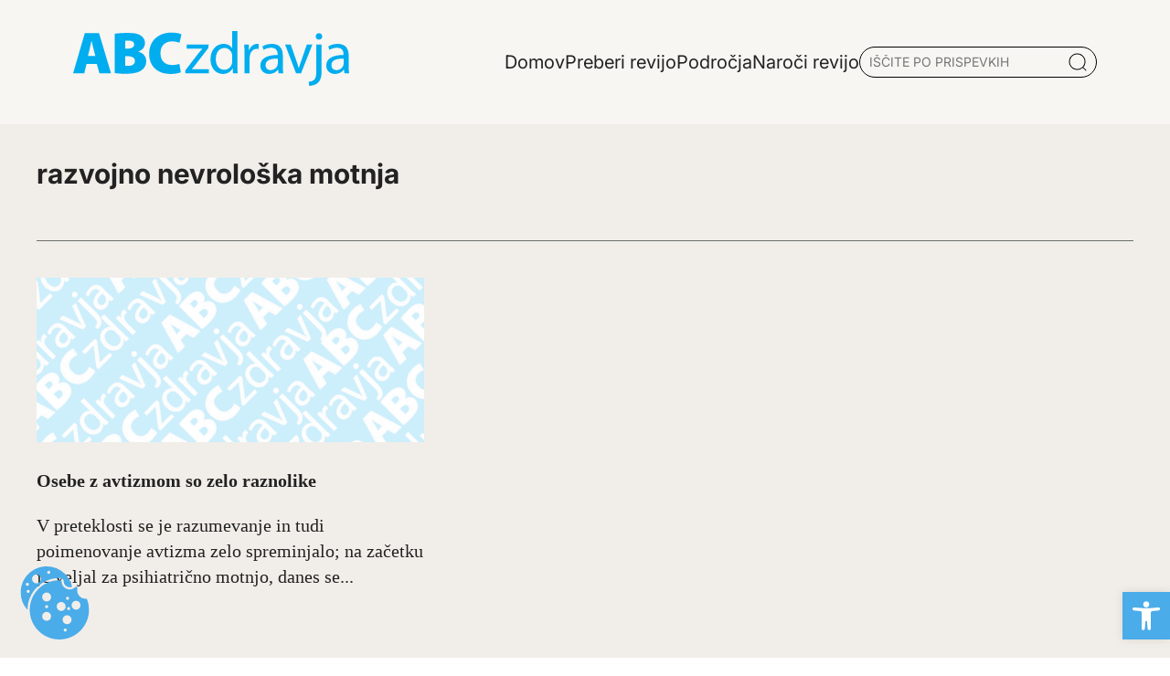

--- FILE ---
content_type: text/html; charset=UTF-8
request_url: https://www.abczdravja.si/tag/razvojno-nevroloska-motnja/
body_size: 13597
content:
<!DOCTYPE html>
<html lang="sl-SI">
<head>
	<meta charset="UTF-8">
	<meta name="viewport" content="width=device-width, initial-scale=1, shrink-to-fit=no">
	<link rel="profile" href="https://gmpg.org/xfn/11">
	<link rel="apple-touch-icon" sizes="76x76" href="https://www.abczdravja.si/wp-content/themes/abc/img/favicon/apple-touch-icon.png">
	<link rel="icon" type="image/png" sizes="32x32" href="https://www.abczdravja.si/wp-content/themes/abc/img/favicon/favicon-32x32.png">
	<link rel="icon" type="image/png" sizes="16x16" href="https://www.abczdravja.si/wp-content/themes/abc/img/favicon/favicon-16x16.png">
	<link rel="manifest" href="https://www.abczdravja.si/wp-content/themes/abc/img/favicon/site.webmanifest">
	<link rel="mask-icon" href="https://www.abczdravja.si/wp-content/themes/abc/img/favicon/safari-pinned-tab.svg" color="#0088c3">
	<meta name="msapplication-TileColor" content="#ffffff">
	<meta name="theme-color" content="#ffffff">
	<meta name='robots' content='noindex, follow' />

	<!-- This site is optimized with the Yoast SEO plugin v24.4 - https://yoast.com/wordpress/plugins/seo/ -->
	<title>razvojno nevrološka motnja Oznake - Abczdravja</title>
	<meta property="og:locale" content="sl_SI" />
	<meta property="og:type" content="article" />
	<meta property="og:title" content="razvojno nevrološka motnja Oznake - Abczdravja" />
	<meta property="og:url" content="https://www.abczdravja.si/tag/razvojno-nevroloska-motnja/" />
	<meta property="og:site_name" content="Abczdravja" />
	<meta name="twitter:card" content="summary_large_image" />
	<script type="application/ld+json" class="yoast-schema-graph">{"@context":"https://schema.org","@graph":[{"@type":"CollectionPage","@id":"https://www.abczdravja.si/tag/razvojno-nevroloska-motnja/","url":"https://www.abczdravja.si/tag/razvojno-nevroloska-motnja/","name":"razvojno nevrološka motnja Oznake - Abczdravja","isPartOf":{"@id":"https://www.abczdravja.si/#website"},"breadcrumb":{"@id":"https://www.abczdravja.si/tag/razvojno-nevroloska-motnja/#breadcrumb"},"inLanguage":"sl-SI"},{"@type":"BreadcrumbList","@id":"https://www.abczdravja.si/tag/razvojno-nevroloska-motnja/#breadcrumb","itemListElement":[{"@type":"ListItem","position":1,"name":"Domov","item":"https://www.abczdravja.si/"},{"@type":"ListItem","position":2,"name":"razvojno nevrološka motnja"}]},{"@type":"WebSite","@id":"https://www.abczdravja.si/#website","url":"https://www.abczdravja.si/","name":"Abc zdravja","description":"","potentialAction":[{"@type":"SearchAction","target":{"@type":"EntryPoint","urlTemplate":"https://www.abczdravja.si/?s={search_term_string}"},"query-input":{"@type":"PropertyValueSpecification","valueRequired":true,"valueName":"search_term_string"}}],"inLanguage":"sl-SI"}]}</script>
	<!-- / Yoast SEO plugin. -->


<style id='wp-img-auto-sizes-contain-inline-css'>
img:is([sizes=auto i],[sizes^="auto," i]){contain-intrinsic-size:3000px 1500px}
/*# sourceURL=wp-img-auto-sizes-contain-inline-css */
</style>
<style id='wp-block-library-inline-css'>
:root{--wp-block-synced-color:#7a00df;--wp-block-synced-color--rgb:122,0,223;--wp-bound-block-color:var(--wp-block-synced-color);--wp-editor-canvas-background:#ddd;--wp-admin-theme-color:#007cba;--wp-admin-theme-color--rgb:0,124,186;--wp-admin-theme-color-darker-10:#006ba1;--wp-admin-theme-color-darker-10--rgb:0,107,160.5;--wp-admin-theme-color-darker-20:#005a87;--wp-admin-theme-color-darker-20--rgb:0,90,135;--wp-admin-border-width-focus:2px}@media (min-resolution:192dpi){:root{--wp-admin-border-width-focus:1.5px}}.wp-element-button{cursor:pointer}:root .has-very-light-gray-background-color{background-color:#eee}:root .has-very-dark-gray-background-color{background-color:#313131}:root .has-very-light-gray-color{color:#eee}:root .has-very-dark-gray-color{color:#313131}:root .has-vivid-green-cyan-to-vivid-cyan-blue-gradient-background{background:linear-gradient(135deg,#00d084,#0693e3)}:root .has-purple-crush-gradient-background{background:linear-gradient(135deg,#34e2e4,#4721fb 50%,#ab1dfe)}:root .has-hazy-dawn-gradient-background{background:linear-gradient(135deg,#faaca8,#dad0ec)}:root .has-subdued-olive-gradient-background{background:linear-gradient(135deg,#fafae1,#67a671)}:root .has-atomic-cream-gradient-background{background:linear-gradient(135deg,#fdd79a,#004a59)}:root .has-nightshade-gradient-background{background:linear-gradient(135deg,#330968,#31cdcf)}:root .has-midnight-gradient-background{background:linear-gradient(135deg,#020381,#2874fc)}:root{--wp--preset--font-size--normal:16px;--wp--preset--font-size--huge:42px}.has-regular-font-size{font-size:1em}.has-larger-font-size{font-size:2.625em}.has-normal-font-size{font-size:var(--wp--preset--font-size--normal)}.has-huge-font-size{font-size:var(--wp--preset--font-size--huge)}.has-text-align-center{text-align:center}.has-text-align-left{text-align:left}.has-text-align-right{text-align:right}.has-fit-text{white-space:nowrap!important}#end-resizable-editor-section{display:none}.aligncenter{clear:both}.items-justified-left{justify-content:flex-start}.items-justified-center{justify-content:center}.items-justified-right{justify-content:flex-end}.items-justified-space-between{justify-content:space-between}.screen-reader-text{border:0;clip-path:inset(50%);height:1px;margin:-1px;overflow:hidden;padding:0;position:absolute;width:1px;word-wrap:normal!important}.screen-reader-text:focus{background-color:#ddd;clip-path:none;color:#444;display:block;font-size:1em;height:auto;left:5px;line-height:normal;padding:15px 23px 14px;text-decoration:none;top:5px;width:auto;z-index:100000}html :where(.has-border-color){border-style:solid}html :where([style*=border-top-color]){border-top-style:solid}html :where([style*=border-right-color]){border-right-style:solid}html :where([style*=border-bottom-color]){border-bottom-style:solid}html :where([style*=border-left-color]){border-left-style:solid}html :where([style*=border-width]){border-style:solid}html :where([style*=border-top-width]){border-top-style:solid}html :where([style*=border-right-width]){border-right-style:solid}html :where([style*=border-bottom-width]){border-bottom-style:solid}html :where([style*=border-left-width]){border-left-style:solid}html :where(img[class*=wp-image-]){height:auto;max-width:100%}:where(figure){margin:0 0 1em}html :where(.is-position-sticky){--wp-admin--admin-bar--position-offset:var(--wp-admin--admin-bar--height,0px)}@media screen and (max-width:600px){html :where(.is-position-sticky){--wp-admin--admin-bar--position-offset:0px}}

/*# sourceURL=wp-block-library-inline-css */
</style><style id='global-styles-inline-css'>
:root{--wp--preset--aspect-ratio--square: 1;--wp--preset--aspect-ratio--4-3: 4/3;--wp--preset--aspect-ratio--3-4: 3/4;--wp--preset--aspect-ratio--3-2: 3/2;--wp--preset--aspect-ratio--2-3: 2/3;--wp--preset--aspect-ratio--16-9: 16/9;--wp--preset--aspect-ratio--9-16: 9/16;--wp--preset--color--black: #000000;--wp--preset--color--cyan-bluish-gray: #abb8c3;--wp--preset--color--white: #ffffff;--wp--preset--color--pale-pink: #f78da7;--wp--preset--color--vivid-red: #cf2e2e;--wp--preset--color--luminous-vivid-orange: #ff6900;--wp--preset--color--luminous-vivid-amber: #fcb900;--wp--preset--color--light-green-cyan: #7bdcb5;--wp--preset--color--vivid-green-cyan: #00d084;--wp--preset--color--pale-cyan-blue: #8ed1fc;--wp--preset--color--vivid-cyan-blue: #0693e3;--wp--preset--color--vivid-purple: #9b51e0;--wp--preset--gradient--vivid-cyan-blue-to-vivid-purple: linear-gradient(135deg,rgb(6,147,227) 0%,rgb(155,81,224) 100%);--wp--preset--gradient--light-green-cyan-to-vivid-green-cyan: linear-gradient(135deg,rgb(122,220,180) 0%,rgb(0,208,130) 100%);--wp--preset--gradient--luminous-vivid-amber-to-luminous-vivid-orange: linear-gradient(135deg,rgb(252,185,0) 0%,rgb(255,105,0) 100%);--wp--preset--gradient--luminous-vivid-orange-to-vivid-red: linear-gradient(135deg,rgb(255,105,0) 0%,rgb(207,46,46) 100%);--wp--preset--gradient--very-light-gray-to-cyan-bluish-gray: linear-gradient(135deg,rgb(238,238,238) 0%,rgb(169,184,195) 100%);--wp--preset--gradient--cool-to-warm-spectrum: linear-gradient(135deg,rgb(74,234,220) 0%,rgb(151,120,209) 20%,rgb(207,42,186) 40%,rgb(238,44,130) 60%,rgb(251,105,98) 80%,rgb(254,248,76) 100%);--wp--preset--gradient--blush-light-purple: linear-gradient(135deg,rgb(255,206,236) 0%,rgb(152,150,240) 100%);--wp--preset--gradient--blush-bordeaux: linear-gradient(135deg,rgb(254,205,165) 0%,rgb(254,45,45) 50%,rgb(107,0,62) 100%);--wp--preset--gradient--luminous-dusk: linear-gradient(135deg,rgb(255,203,112) 0%,rgb(199,81,192) 50%,rgb(65,88,208) 100%);--wp--preset--gradient--pale-ocean: linear-gradient(135deg,rgb(255,245,203) 0%,rgb(182,227,212) 50%,rgb(51,167,181) 100%);--wp--preset--gradient--electric-grass: linear-gradient(135deg,rgb(202,248,128) 0%,rgb(113,206,126) 100%);--wp--preset--gradient--midnight: linear-gradient(135deg,rgb(2,3,129) 0%,rgb(40,116,252) 100%);--wp--preset--font-size--small: 13px;--wp--preset--font-size--medium: 20px;--wp--preset--font-size--large: 36px;--wp--preset--font-size--x-large: 42px;--wp--preset--spacing--20: 0.44rem;--wp--preset--spacing--30: 0.67rem;--wp--preset--spacing--40: 1rem;--wp--preset--spacing--50: 1.5rem;--wp--preset--spacing--60: 2.25rem;--wp--preset--spacing--70: 3.38rem;--wp--preset--spacing--80: 5.06rem;--wp--preset--shadow--natural: 6px 6px 9px rgba(0, 0, 0, 0.2);--wp--preset--shadow--deep: 12px 12px 50px rgba(0, 0, 0, 0.4);--wp--preset--shadow--sharp: 6px 6px 0px rgba(0, 0, 0, 0.2);--wp--preset--shadow--outlined: 6px 6px 0px -3px rgb(255, 255, 255), 6px 6px rgb(0, 0, 0);--wp--preset--shadow--crisp: 6px 6px 0px rgb(0, 0, 0);}:where(.is-layout-flex){gap: 0.5em;}:where(.is-layout-grid){gap: 0.5em;}body .is-layout-flex{display: flex;}.is-layout-flex{flex-wrap: wrap;align-items: center;}.is-layout-flex > :is(*, div){margin: 0;}body .is-layout-grid{display: grid;}.is-layout-grid > :is(*, div){margin: 0;}:where(.wp-block-columns.is-layout-flex){gap: 2em;}:where(.wp-block-columns.is-layout-grid){gap: 2em;}:where(.wp-block-post-template.is-layout-flex){gap: 1.25em;}:where(.wp-block-post-template.is-layout-grid){gap: 1.25em;}.has-black-color{color: var(--wp--preset--color--black) !important;}.has-cyan-bluish-gray-color{color: var(--wp--preset--color--cyan-bluish-gray) !important;}.has-white-color{color: var(--wp--preset--color--white) !important;}.has-pale-pink-color{color: var(--wp--preset--color--pale-pink) !important;}.has-vivid-red-color{color: var(--wp--preset--color--vivid-red) !important;}.has-luminous-vivid-orange-color{color: var(--wp--preset--color--luminous-vivid-orange) !important;}.has-luminous-vivid-amber-color{color: var(--wp--preset--color--luminous-vivid-amber) !important;}.has-light-green-cyan-color{color: var(--wp--preset--color--light-green-cyan) !important;}.has-vivid-green-cyan-color{color: var(--wp--preset--color--vivid-green-cyan) !important;}.has-pale-cyan-blue-color{color: var(--wp--preset--color--pale-cyan-blue) !important;}.has-vivid-cyan-blue-color{color: var(--wp--preset--color--vivid-cyan-blue) !important;}.has-vivid-purple-color{color: var(--wp--preset--color--vivid-purple) !important;}.has-black-background-color{background-color: var(--wp--preset--color--black) !important;}.has-cyan-bluish-gray-background-color{background-color: var(--wp--preset--color--cyan-bluish-gray) !important;}.has-white-background-color{background-color: var(--wp--preset--color--white) !important;}.has-pale-pink-background-color{background-color: var(--wp--preset--color--pale-pink) !important;}.has-vivid-red-background-color{background-color: var(--wp--preset--color--vivid-red) !important;}.has-luminous-vivid-orange-background-color{background-color: var(--wp--preset--color--luminous-vivid-orange) !important;}.has-luminous-vivid-amber-background-color{background-color: var(--wp--preset--color--luminous-vivid-amber) !important;}.has-light-green-cyan-background-color{background-color: var(--wp--preset--color--light-green-cyan) !important;}.has-vivid-green-cyan-background-color{background-color: var(--wp--preset--color--vivid-green-cyan) !important;}.has-pale-cyan-blue-background-color{background-color: var(--wp--preset--color--pale-cyan-blue) !important;}.has-vivid-cyan-blue-background-color{background-color: var(--wp--preset--color--vivid-cyan-blue) !important;}.has-vivid-purple-background-color{background-color: var(--wp--preset--color--vivid-purple) !important;}.has-black-border-color{border-color: var(--wp--preset--color--black) !important;}.has-cyan-bluish-gray-border-color{border-color: var(--wp--preset--color--cyan-bluish-gray) !important;}.has-white-border-color{border-color: var(--wp--preset--color--white) !important;}.has-pale-pink-border-color{border-color: var(--wp--preset--color--pale-pink) !important;}.has-vivid-red-border-color{border-color: var(--wp--preset--color--vivid-red) !important;}.has-luminous-vivid-orange-border-color{border-color: var(--wp--preset--color--luminous-vivid-orange) !important;}.has-luminous-vivid-amber-border-color{border-color: var(--wp--preset--color--luminous-vivid-amber) !important;}.has-light-green-cyan-border-color{border-color: var(--wp--preset--color--light-green-cyan) !important;}.has-vivid-green-cyan-border-color{border-color: var(--wp--preset--color--vivid-green-cyan) !important;}.has-pale-cyan-blue-border-color{border-color: var(--wp--preset--color--pale-cyan-blue) !important;}.has-vivid-cyan-blue-border-color{border-color: var(--wp--preset--color--vivid-cyan-blue) !important;}.has-vivid-purple-border-color{border-color: var(--wp--preset--color--vivid-purple) !important;}.has-vivid-cyan-blue-to-vivid-purple-gradient-background{background: var(--wp--preset--gradient--vivid-cyan-blue-to-vivid-purple) !important;}.has-light-green-cyan-to-vivid-green-cyan-gradient-background{background: var(--wp--preset--gradient--light-green-cyan-to-vivid-green-cyan) !important;}.has-luminous-vivid-amber-to-luminous-vivid-orange-gradient-background{background: var(--wp--preset--gradient--luminous-vivid-amber-to-luminous-vivid-orange) !important;}.has-luminous-vivid-orange-to-vivid-red-gradient-background{background: var(--wp--preset--gradient--luminous-vivid-orange-to-vivid-red) !important;}.has-very-light-gray-to-cyan-bluish-gray-gradient-background{background: var(--wp--preset--gradient--very-light-gray-to-cyan-bluish-gray) !important;}.has-cool-to-warm-spectrum-gradient-background{background: var(--wp--preset--gradient--cool-to-warm-spectrum) !important;}.has-blush-light-purple-gradient-background{background: var(--wp--preset--gradient--blush-light-purple) !important;}.has-blush-bordeaux-gradient-background{background: var(--wp--preset--gradient--blush-bordeaux) !important;}.has-luminous-dusk-gradient-background{background: var(--wp--preset--gradient--luminous-dusk) !important;}.has-pale-ocean-gradient-background{background: var(--wp--preset--gradient--pale-ocean) !important;}.has-electric-grass-gradient-background{background: var(--wp--preset--gradient--electric-grass) !important;}.has-midnight-gradient-background{background: var(--wp--preset--gradient--midnight) !important;}.has-small-font-size{font-size: var(--wp--preset--font-size--small) !important;}.has-medium-font-size{font-size: var(--wp--preset--font-size--medium) !important;}.has-large-font-size{font-size: var(--wp--preset--font-size--large) !important;}.has-x-large-font-size{font-size: var(--wp--preset--font-size--x-large) !important;}
/*# sourceURL=global-styles-inline-css */
</style>

<style id='classic-theme-styles-inline-css'>
/*! This file is auto-generated */
.wp-block-button__link{color:#fff;background-color:#32373c;border-radius:9999px;box-shadow:none;text-decoration:none;padding:calc(.667em + 2px) calc(1.333em + 2px);font-size:1.125em}.wp-block-file__button{background:#32373c;color:#fff;text-decoration:none}
/*# sourceURL=/wp-includes/css/classic-themes.min.css */
</style>
<link rel='stylesheet' id='abc-cookie-consent-styles-css' href='https://www.abczdravja.si/wp-content/plugins/abc-cookie-consent/assets/css/main.css?ver=6.9' media='all' />
<link rel='stylesheet' id='vanilla-cookieconsent-styles-css' href='https://www.abczdravja.si/wp-content/plugins/abc-cookie-consent/assets/css/cookieconsent.css?ver=6.9' media='all' />
<link rel='stylesheet' id='styles-css' href='https://www.abczdravja.si/wp-content/themes/abc/css/app.css?ver=1.0.0.1745492699' media='all' />
<link rel='stylesheet' id='pojo-a11y-css' href='https://www.abczdravja.si/wp-content/plugins/pojo-accessibility/assets/css/style.min.css?ver=1.0.0' media='all' />
<script src="https://www.abczdravja.si/wp-includes/js/jquery/jquery.min.js?ver=3.7.1" id="jquery-core-js"></script>
<meta name="generator" content="WordPress 6.9" />
<meta name="mobile-web-app-capable" content="yes">
<meta name="apple-mobile-web-app-capable" content="yes">
<meta name="apple-mobile-web-app-title" content="Abczdravja - ">
<style type="text/css">
#pojo-a11y-toolbar .pojo-a11y-toolbar-toggle a{ background-color: #4aace9;	color: #ffffff;}
#pojo-a11y-toolbar .pojo-a11y-toolbar-overlay, #pojo-a11y-toolbar .pojo-a11y-toolbar-overlay ul.pojo-a11y-toolbar-items.pojo-a11y-links{ border-color: #4aace9;}
body.pojo-a11y-focusable a:focus{ outline-style: solid !important;	outline-width: 1px !important;	outline-color: #FF0000 !important;}
#pojo-a11y-toolbar{ top: 42px !important;}
#pojo-a11y-toolbar .pojo-a11y-toolbar-overlay{ background-color: #ffffff;}
#pojo-a11y-toolbar .pojo-a11y-toolbar-overlay ul.pojo-a11y-toolbar-items li.pojo-a11y-toolbar-item a, #pojo-a11y-toolbar .pojo-a11y-toolbar-overlay p.pojo-a11y-toolbar-title{ color: #333333;}
#pojo-a11y-toolbar .pojo-a11y-toolbar-overlay ul.pojo-a11y-toolbar-items li.pojo-a11y-toolbar-item a.active{ background-color: #4aace9;	color: #ffffff;}
@media (max-width: 767px) { #pojo-a11y-toolbar { top: 42px !important; } }</style> 
</head>

<body class="archive tag tag-razvojno-nevroloska-motnja tag-5774 wp-embed-responsive wp-theme-abc" itemscope itemtype="http://schema.org/WebSite">
<div class="site bg-beige" id="page">
	<!-- ******************* The Navbar Area ******************* -->
		
<header class="container-grid header shadow-1">
  <div id='header-main' class="content flex justify-between container pt-0 pb-0">
  <a href="/">
    		<img src="https://www.abczdravja.si/wp-content/themes/abc/img/abc.svg" alt="Logo - abczdravja.si" class="logo-main">
    	</a>
	<!-- <h1 class="header-logo-txt"><a href="/"><b>ABC</b>zdravja</a></h1> -->
    <div class="flex gap-10 align-center">
      			<ul class="primary-menu">
							<li class='menu-item  '>
					<a href='https://www.abczdravja.si/' class=''><span class='underline'>Domov</span></a>
									</li>
								<li class='menu-item  '>
					<a href='https://www.abczdravja.si/preberi-revijo/' class=''><span class='underline'>Preberi revijo</span></a>
									</li>
								<li class='menu-item  toggle-submenu'>
					<a href='#' class=''><span class='underline'>Področja</span></a>
					<div class="sub-menu"><ul>								<li class='menu-item '>
									<a href='https://www.abczdravja.si/category/abc-knjiznica/' class=''><span class='underline'>ABC knjižnica</span></a>
								</li>
																<li class='menu-item '>
									<a href='https://www.abczdravja.si/category/alergije-in-imunologija/' class=''><span class='underline'>Alergije in imunologija</span></a>
								</li>
																<li class='menu-item '>
									<a href='https://www.abczdravja.si/category/alternativna-medicina/' class=''><span class='underline'>Alternativna medicina</span></a>
								</li>
																<li class='menu-item '>
									<a href='https://www.abczdravja.si/category/bivanje/' class=''><span class='underline'>Bivanje</span></a>
								</li>
																<li class='menu-item '>
									<a href='https://www.abczdravja.si/category/dermatologija-koza-lasje-nohti/' class=''><span class='underline'>Dermatologija (koža, lasje, nohti)</span></a>
								</li>
																<li class='menu-item '>
									<a href='https://www.abczdravja.si/category/diagnostika-in-zdravljenje/' class=''><span class='underline'>Diagnostika in zdravljenje</span></a>
								</li>
								</ul><ul>								<li class='menu-item '>
									<a href='https://www.abczdravja.si/category/dihala/' class=''><span class='underline'>Dihala</span></a>
								</li>
																<li class='menu-item '>
									<a href='https://www.abczdravja.si/category/gibala-kosti-misice-sklepi/' class=''><span class='underline'>Gibala (kosti, mišice, sklepi)</span></a>
								</li>
																<li class='menu-item '>
									<a href='https://www.abczdravja.si/category/hormoni-in-presnova/' class=''><span class='underline'>Hormoni in presnova</span></a>
								</li>
																<li class='menu-item '>
									<a href='https://www.abczdravja.si/category/hrana/' class=''><span class='underline'>Hrana</span></a>
								</li>
																<li class='menu-item '>
									<a href='https://www.abczdravja.si/category/infekcijske-bolezni-vnetja/' class=''><span class='underline'>Infekcijske bolezni (vnetja)</span></a>
								</li>
																<li class='menu-item '>
									<a href='https://www.abczdravja.si/category/kri-in-limfni-organi-hematologija/' class=''><span class='underline'>Kri in limfni organi (Hematologija)</span></a>
								</li>
								</ul><ul>								<li class='menu-item '>
									<a href='https://www.abczdravja.si/category/mozgani-in-zivcni-sistem/' class=''><span class='underline'>Možgani in živčni sistem</span></a>
								</li>
																<li class='menu-item '>
									<a href='https://www.abczdravja.si/category/nos-usta-usesa/' class=''><span class='underline'>Nos, usta, ušesa</span></a>
								</li>
																<li class='menu-item '>
									<a href='https://www.abczdravja.si/category/nosecnost-in-otroci/' class=''><span class='underline'>Nosečnost in otroci</span></a>
								</li>
																<li class='menu-item '>
									<a href='https://www.abczdravja.si/category/oci/' class=''><span class='underline'>Oči</span></a>
								</li>
																<li class='menu-item '>
									<a href='https://www.abczdravja.si/category/prebavila/' class=''><span class='underline'>Prebavila</span></a>
								</li>
																<li class='menu-item '>
									<a href='https://www.abczdravja.si/category/psihologija/' class=''><span class='underline'>Psihologija</span></a>
								</li>
								</ul><ul>								<li class='menu-item '>
									<a href='https://www.abczdravja.si/category/rakave-bolezni/' class=''><span class='underline'>Rakave bolezni</span></a>
								</li>
																<li class='menu-item '>
									<a href='https://www.abczdravja.si/category/reproduktivni-sistem-in-secila/' class=''><span class='underline'>Reproduktivni sistem in sečila</span></a>
								</li>
																<li class='menu-item '>
									<a href='https://www.abczdravja.si/category/srcno-zilni-sistem/' class=''><span class='underline'>Srčno - žilni sistem</span></a>
								</li>
								</ul></div>				</li>
								<li class='menu-item  '>
					<a href='https://www.abczdravja.si/naroci-revijo/' class=''><span class='underline'>Naroči revijo</span></a>
									</li>
							</ul>
			<!--- SEARCH -->
			<div id="search-post" class="flex">
				<input type="text" name="serach" id="search" value="" placeholder="IŠČITE PO PRISPEVKIH">
				<img src="https://www.abczdravja.si/wp-content/themes/abc/img/Icon.png" alt="Išči po prispevkih">
				<div id="search-results"></div> 
			</div>
			<!-- Popup Container -->
			<div id="search-popup" class="search-popup">
    			<div class="search-popup-content container">
        			<span class="close-popup">&times;</span>
				<div class="container">
					<p class="h2-special pb-10">Iščite po prispevkih</p>
        			<input type="text" name="popup-search serach" id="popup-search" value="" placeholder="VPIŠITE KLJUČNO BESEDO">
					<img src="https://www.abczdravja.si/wp-content/themes/abc/img/Icon.png" alt="Išči po prispevkih">
        			<div id="popup-search-results"></div>
					<div class="spinner"></div>
				</div>
    			</div>
			</div>
		    </div>
	<!-- MOBILE MENU -->
	<div class="mobile-menu">
		<!-- CLOSE MNUE -->
	<div class="flex p-2 pt-2 pr-2 pb-2 gap-5 mobile-menu-header">
		<a href="/">
    		<img src="https://www.abczdravja.si/wp-content/themes/abc/img/abc.svg" alt="Logo - abczdravja" class="logo-main">
    	</a>
		<span class="close-mobile-menu">Zapri</span>
	</div>
				<ul class="primary-menu-mobile">
							 <li class='menu-item  '>
					<a href='https://www.abczdravja.si/' class=''><span class='underline'>Domov</span></a>
									</li>
								 <li class='menu-item  '>
					<a href='https://www.abczdravja.si/preberi-revijo/' class=''><span class='underline'>Preberi revijo</span></a>
									</li>
								 <li class='menu-item  toggle-submenu'>
					<a href='#' class=''><span class='underline'>Področja</span></a>
											<ul class="sub-menu">
														<li class='menu-item '>
								<a href='https://www.abczdravja.si/category/gibala-kosti-misice-sklepi/' class=''><span class='underline'>Gibala (kosti, mišice, sklepi)</span></a>
							</li>
							
														<li class='menu-item '>
								<a href='https://www.abczdravja.si/category/abc-knjiznica/' class=''><span class='underline'>ABC knjižnica</span></a>
							</li>
							
														<li class='menu-item '>
								<a href='https://www.abczdravja.si/category/alergije-in-imunologija/' class=''><span class='underline'>Alergije in imunologija</span></a>
							</li>
							
														<li class='menu-item '>
								<a href='https://www.abczdravja.si/category/alternativna-medicina/' class=''><span class='underline'>Alternativna medicina</span></a>
							</li>
							
														<li class='menu-item '>
								<a href='https://www.abczdravja.si/category/bivanje/' class=''><span class='underline'>Bivanje</span></a>
							</li>
							
														<li class='menu-item '>
								<a href='https://www.abczdravja.si/category/dermatologija-koza-lasje-nohti/' class=''><span class='underline'>Dermatologija (koža, lasje, nohti)</span></a>
							</li>
							
														<li class='menu-item '>
								<a href='https://www.abczdravja.si/category/diagnostika-in-zdravljenje/' class=''><span class='underline'>Diagnostika in zdravljenje</span></a>
							</li>
							
														<li class='menu-item '>
								<a href='https://www.abczdravja.si/category/dihala/' class=''><span class='underline'>Dihala</span></a>
							</li>
							
														<li class='menu-item '>
								<a href='https://www.abczdravja.si/category/hormoni-in-presnova/' class=''><span class='underline'>Hormoni in presnova</span></a>
							</li>
							
														<li class='menu-item '>
								<a href='https://www.abczdravja.si/category/hrana/' class=''><span class='underline'>Hrana</span></a>
							</li>
							
														<li class='menu-item '>
								<a href='https://www.abczdravja.si/category/infekcijske-bolezni-vnetja/' class=''><span class='underline'>Infekcijske bolezni (vnetja)</span></a>
							</li>
							
														<li class='menu-item '>
								<a href='https://www.abczdravja.si/category/kri-in-limfni-organi-hematologija/' class=''><span class='underline'>Kri in limfni organi (Hematologija)</span></a>
							</li>
							
														<li class='menu-item '>
								<a href='https://www.abczdravja.si/category/mozgani-in-zivcni-sistem/' class=''><span class='underline'>Možgani in živčni sistem</span></a>
							</li>
							
														<li class='menu-item '>
								<a href='https://www.abczdravja.si/category/nos-usta-usesa/' class=''><span class='underline'>Nos, usta, ušesa</span></a>
							</li>
							
														<li class='menu-item '>
								<a href='https://www.abczdravja.si/category/nosecnost-in-otroci/' class=''><span class='underline'>Nosečnost in otroci</span></a>
							</li>
							
														<li class='menu-item '>
								<a href='https://www.abczdravja.si/category/oci/' class=''><span class='underline'>Oči</span></a>
							</li>
							
														<li class='menu-item '>
								<a href='https://www.abczdravja.si/category/prebavila/' class=''><span class='underline'>Prebavila</span></a>
							</li>
							
														<li class='menu-item '>
								<a href='https://www.abczdravja.si/category/psihologija/' class=''><span class='underline'>Psihologija</span></a>
							</li>
							
														<li class='menu-item '>
								<a href='https://www.abczdravja.si/category/rakave-bolezni/' class=''><span class='underline'>Rakave bolezni</span></a>
							</li>
							
														<li class='menu-item '>
								<a href='https://www.abczdravja.si/category/reproduktivni-sistem-in-secila/' class=''><span class='underline'>Reproduktivni sistem in sečila</span></a>
							</li>
							
														<li class='menu-item '>
								<a href='https://www.abczdravja.si/category/srcno-zilni-sistem/' class=''><span class='underline'>Srčno - žilni sistem</span></a>
							</li>
							
														<div class="line"></div>
						</ul>
									</li>
								 <li class='menu-item  '>
					<a href='https://www.abczdravja.si/naroci-revijo/' class=''><span class='underline'>Naroči revijo</span></a>
									</li>
							</ul>
			<!--- SEARCH -->
			<div id="search-post" class="flex">
				<input type="text" name="serach" id="search-mobile" value="" placeholder="IŠČITE PO PRISPEVKIH">
				<img src="https://www.abczdravja.si/wp-content/themes/abc/img/Icon.png" alt="Iskalnik" role="presentation"/>
				<div id="search-results"></div> 
			</div>
			<!-- Popup Container -->
			<div id="search-popup-mobile" class="search-popup">
    			<div class="search-popup-content container">
        			<span class="close-popup">&times;</span>
				<div class="container">
					<p class="h2-special pb-10">Iščite po prispevkih</p>
        			<input type="text" name="popup-search serach" id="popup-search-mobile" value="" placeholder="VPIŠITE KLJUČNO BESEDO">
					<img src="https://www.abczdravja.si/wp-content/themes/abc/img/Icon.png" alt="Iskalnik" role="presentation"/>
        			<div id="popup-search-results-mobile"></div>
					<div class="spinner"></div>
				</div>
    			</div>
			</div>
			</div>
	<div class="burger-menu-icon" aria-controls="primary-menu" aria-expanded="false">
    <div class="burger"></div>
    <div class="burger"></div>
    <div class="burger"></div>
</div>
  </div>
  </header>

<div class="container-grid tag mt-5 container pr-0 pl-0">
	<div class="content-start-1 content-span-12 mb-10">
        <div class="pb-5 mt-7 content-holder">
            <h2 class="h2-special">razvojno nevrološka motnja</h2>
            <p></p>
        </div>
        <div class="section-header"></div>
        </div>
	<div class="content-start-1 content-span-md-12">
	<div class="posts-tag">
		<div class="post-card-medium flex col">
    <a href="https://www.abczdravja.si/psihologija/osebe-z-avtizmom-so-zelo-raznolike/">
    <div class="post-image">
      
        <picture class="image">
            <source type="image/webp" srcset="https://www.abczdravja.si/wp-content/themes/abc/img/abc_default.webp 300w, https://www.abczdravja.si/wp-content/themes/abc/img/abc_default.webp 600w, https://www.abczdravja.si/wp-content/themes/abc/img/abc_default.webp 900w" sizes="(max-width: 300px) 100vw, 300px">
            <img width="300" height="200"  decoding="async" fetchpriority="low" src="https://www.abczdravja.si/wp-content/themes/abc/img/abc_default.png" srcset="https://www.abczdravja.si/wp-content/themes/abc/img/abc_default.png 300w, https://www.abczdravja.si/wp-content/themes/abc/img/abc_default.png 600w, https://www.abczdravja.si/wp-content/themes/abc/img/abc_default.png 900w" sizes="(max-width: 300px) 100vw, 300px" alt="default image" loading="lazy">
        </picture>    </div>
    <div class="post-title">
    <h2><span class="underline">Osebe z avtizmom so zelo raznolike</span></h2>
    </div>
    <div class="post-content">
        <p>V preteklosti se je razumevanje in tudi poimenovanje avtizma zelo spreminjalo; na začetku je veljal za psihiatrično motnjo, danes se...<br></p>
    </div>
    </a>
<!--   <a href="">Preberite več - testt</a> -->
</div>		</div>
        <nav class="pagination">
                    </nav>
	</div>
	<div class="content-start-10 content-span-10 text-center">
    <div class="desktop-adds-show">
     	        </div>
    </div>
</div>

</main>
<footer id="footer" class="">

<div class="container container-grid pl-0">
    <!-- STOLPEC 1 -->
    <div class="content content-start-md-1 content-span-md-4">
        <div class="flex flex-column">
            <div class="logo">
                <img src="https://www.abczdravja.si/wp-content/themes/abc/img/abc.svg" alt="Loo - abczdravja.si">
            </div>
            <div>
            </div>
            <div class="flex gap-5 mt-5">
                <a href="https://www.facebook.com/abczdravja">
                    <img src="https://www.abczdravja.si/wp-content/themes/abc/img/facebook.svg" alt="Facebook">
                </a>
                <a href="https://www.instagram.com/">
                    <img src="https://www.abczdravja.si/wp-content/themes/abc/img/instagram.svg" alt="Instagram">
                </a>
            </div>
        </div>
    </div>
    <!-- STOLPEC 2 --->
         <!-- STOLPEC 3 -->
    <div class="content content-start-1 content-span-4 content-start-md-5  content-span-md-2">
    <div class="flex flex-column">
            <ul class="mt-0">
                                                    <li><a href="https://www.abczdravja.si/o-nas/"><span class="underline">O nas</span></a></li>
                                                <li><a href="https://www.abczdravja.si/naroci-revijo/"><span class="underline">Naroči revijo</span></a></li>
                                                <li><a href="https://www.abczdravja.si/preberi-revijo/"><span class="underline">Preberi revijo</span></a></li>
                                                <li><a href="https://www.abczdravja.si/oglasevanje/"><span class="underline">Oglaševanje</span></a></li>
                                                <li><a href="https://www.abczdravja.si/privacy-policy/"><span class="underline">Politika zasebnosti</span></a></li>
                                    </ul>
        </div>
    </div>
    <div class="content content-start-6 content-span-4 content-start-md-7  content-span-md-2">
    <div class="flex flex-column contact-info">
            <span><b>Kontakt</b></span>
            <ul class="pl-0">
                <li>Freising d.o.o</li>
                <li>Mestni trg 20</li>
                <li>4220 Škofja Loka</li>
                <li>04/51 55 880</li>
            </ul>
        </div>
    </div>
    <!-- STOLPEC 4 -->
    <div class="content content-start-1 content-span-12 content-start-md-9 content-span-md-5">
    <div class="logo-razpis">
            <img src="https://www.abczdravja.si/wp-content/themes/abc/img/logo-razpis.jpg" alt="Sofinanciranje republike Slovenije">
            <p>
            »Naložbo sofinancirata Republika Slovenija in Evropska unija iz Evropskega sklada za regionalni razvoj«.
            V okviru javnega poziva za Vavčer za digitalni marketing smo v podjetju pridobili sofinanciranje in izvajamo postavitev nove spletne strani. Namen in cilj javnega poziva je spodbuditi ciljne skupine iz točke 4 tega javnega poziva k uvajanju digitalnega marketinga, s čimer se bo povečala njihova konkurenčnost, dodana vrednost oz. prihodki.(www.eu-skladi.si)
            </p>
        </div>
    </div>
</div>
</footer><!-- wrapper end -->

</div><!-- #page we need this extra closing tag here -->

<script type="speculationrules">
{"prefetch":[{"source":"document","where":{"and":[{"href_matches":"/*"},{"not":{"href_matches":["/wp-*.php","/wp-admin/*","/wp-content/uploads/*","/wp-content/*","/wp-content/plugins/*","/wp-content/themes/abc/*","/*\\?(.+)"]}},{"not":{"selector_matches":"a[rel~=\"nofollow\"]"}},{"not":{"selector_matches":".no-prefetch, .no-prefetch a"}}]},"eagerness":"conservative"}]}
</script>
<script src="https://www.abczdravja.si/wp-content/plugins/abc-cookie-consent/assets/js/cookieconsent.umd.js?ver=3.0.1" id="vanilla-cookieconsent-js-js"></script>
<script id="scripts-js-extra">
var viewTracker = {"ajax_url":"https://www.abczdravja.si/wp-admin/admin-ajax.php"};
//# sourceURL=scripts-js-extra
</script>
<script src="https://www.abczdravja.si/wp-content/themes/abc/js/dist/app.js?ver=1.0.0.1745487543" id="scripts-js"></script>
<script id="pojo-a11y-js-extra">
var PojoA11yOptions = {"focusable":"","remove_link_target":"","add_role_links":"","enable_save":"","save_expiration":""};
//# sourceURL=pojo-a11y-js-extra
</script>
<script src="https://www.abczdravja.si/wp-content/plugins/pojo-accessibility/assets/js/app.min.js?ver=1.0.0" id="pojo-a11y-js"></script>
		<a id="pojo-a11y-skip-content" class="pojo-skip-link pojo-skip-content" tabindex="1" accesskey="s" href="#content">Skip to content</a>
				<nav id="pojo-a11y-toolbar" class="pojo-a11y-toolbar-right" role="navigation">
			<div class="pojo-a11y-toolbar-toggle">
				<a class="pojo-a11y-toolbar-link pojo-a11y-toolbar-toggle-link" href="javascript:void(0);" title="Dostopnost" role="button">
					<span class="pojo-sr-only sr-only">Open toolbar</span>
					<svg xmlns="http://www.w3.org/2000/svg" viewBox="0 0 100 100" fill="currentColor" width="1em">
						<title>Dostopnost</title>
						<path d="M50 .8c5.7 0 10.4 4.7 10.4 10.4S55.7 21.6 50 21.6s-10.4-4.7-10.4-10.4S44.3.8 50 .8zM92.2 32l-21.9 2.3c-2.6.3-4.6 2.5-4.6 5.2V94c0 2.9-2.3 5.2-5.2 5.2H60c-2.7 0-4.9-2.1-5.2-4.7l-2.2-24.7c-.1-1.5-1.4-2.5-2.8-2.4-1.3.1-2.2 1.1-2.4 2.4l-2.2 24.7c-.2 2.7-2.5 4.7-5.2 4.7h-.5c-2.9 0-5.2-2.3-5.2-5.2V39.4c0-2.7-2-4.9-4.6-5.2L7.8 32c-2.6-.3-4.6-2.5-4.6-5.2v-.5c0-2.6 2.1-4.7 4.7-4.7h.5c19.3 1.8 33.2 2.8 41.7 2.8s22.4-.9 41.7-2.8c2.6-.2 4.9 1.6 5.2 4.3v1c-.1 2.6-2.1 4.8-4.8 5.1z"/>					</svg>
				</a>
			</div>
			<div class="pojo-a11y-toolbar-overlay">
				<div class="pojo-a11y-toolbar-inner">
					<p class="pojo-a11y-toolbar-title">Dostopnost</p>
					
					<ul class="pojo-a11y-toolbar-items pojo-a11y-tools">
																			<li class="pojo-a11y-toolbar-item">
								<a href="#" class="pojo-a11y-toolbar-link pojo-a11y-btn-resize-font pojo-a11y-btn-resize-plus" data-action="resize-plus" data-action-group="resize" tabindex="-1" role="button">
									<span class="pojo-a11y-toolbar-icon"><svg version="1.1" xmlns="http://www.w3.org/2000/svg" width="1em" viewBox="0 0 448 448"><title>Povečaj besedilo</title><path fill="currentColor" d="M256 200v16c0 4.25-3.75 8-8 8h-56v56c0 4.25-3.75 8-8 8h-16c-4.25 0-8-3.75-8-8v-56h-56c-4.25 0-8-3.75-8-8v-16c0-4.25 3.75-8 8-8h56v-56c0-4.25 3.75-8 8-8h16c4.25 0 8 3.75 8 8v56h56c4.25 0 8 3.75 8 8zM288 208c0-61.75-50.25-112-112-112s-112 50.25-112 112 50.25 112 112 112 112-50.25 112-112zM416 416c0 17.75-14.25 32-32 32-8.5 0-16.75-3.5-22.5-9.5l-85.75-85.5c-29.25 20.25-64.25 31-99.75 31-97.25 0-176-78.75-176-176s78.75-176 176-176 176 78.75 176 176c0 35.5-10.75 70.5-31 99.75l85.75 85.75c5.75 5.75 9.25 14 9.25 22.5z"></path></svg></span><span class="pojo-a11y-toolbar-text">Povečaj besedilo</span>								</a>
							</li>
							
							<li class="pojo-a11y-toolbar-item">
								<a href="#" class="pojo-a11y-toolbar-link pojo-a11y-btn-resize-font pojo-a11y-btn-resize-minus" data-action="resize-minus" data-action-group="resize" tabindex="-1" role="button">
									<span class="pojo-a11y-toolbar-icon"><svg version="1.1" xmlns="http://www.w3.org/2000/svg" width="1em" viewBox="0 0 448 448"><title>Zmanjšaj besedilo</title><path fill="currentColor" d="M256 200v16c0 4.25-3.75 8-8 8h-144c-4.25 0-8-3.75-8-8v-16c0-4.25 3.75-8 8-8h144c4.25 0 8 3.75 8 8zM288 208c0-61.75-50.25-112-112-112s-112 50.25-112 112 50.25 112 112 112 112-50.25 112-112zM416 416c0 17.75-14.25 32-32 32-8.5 0-16.75-3.5-22.5-9.5l-85.75-85.5c-29.25 20.25-64.25 31-99.75 31-97.25 0-176-78.75-176-176s78.75-176 176-176 176 78.75 176 176c0 35.5-10.75 70.5-31 99.75l85.75 85.75c5.75 5.75 9.25 14 9.25 22.5z"></path></svg></span><span class="pojo-a11y-toolbar-text">Zmanjšaj besedilo</span>								</a>
							</li>
						
													<li class="pojo-a11y-toolbar-item">
								<a href="#" class="pojo-a11y-toolbar-link pojo-a11y-btn-background-group pojo-a11y-btn-grayscale" data-action="grayscale" data-action-group="schema" tabindex="-1" role="button">
									<span class="pojo-a11y-toolbar-icon"><svg version="1.1" xmlns="http://www.w3.org/2000/svg" width="1em" viewBox="0 0 448 448"><title>Siva lestvica</title><path fill="currentColor" d="M15.75 384h-15.75v-352h15.75v352zM31.5 383.75h-8v-351.75h8v351.75zM55 383.75h-7.75v-351.75h7.75v351.75zM94.25 383.75h-7.75v-351.75h7.75v351.75zM133.5 383.75h-15.5v-351.75h15.5v351.75zM165 383.75h-7.75v-351.75h7.75v351.75zM180.75 383.75h-7.75v-351.75h7.75v351.75zM196.5 383.75h-7.75v-351.75h7.75v351.75zM235.75 383.75h-15.75v-351.75h15.75v351.75zM275 383.75h-15.75v-351.75h15.75v351.75zM306.5 383.75h-15.75v-351.75h15.75v351.75zM338 383.75h-15.75v-351.75h15.75v351.75zM361.5 383.75h-15.75v-351.75h15.75v351.75zM408.75 383.75h-23.5v-351.75h23.5v351.75zM424.5 383.75h-8v-351.75h8v351.75zM448 384h-15.75v-352h15.75v352z"></path></svg></span><span class="pojo-a11y-toolbar-text">Siva lestvica</span>								</a>
							</li>
						
													<li class="pojo-a11y-toolbar-item">
								<a href="#" class="pojo-a11y-toolbar-link pojo-a11y-btn-background-group pojo-a11y-btn-high-contrast" data-action="high-contrast" data-action-group="schema" tabindex="-1" role="button">
									<span class="pojo-a11y-toolbar-icon"><svg version="1.1" xmlns="http://www.w3.org/2000/svg" width="1em" viewBox="0 0 448 448"><title>Visok kontrast</title><path fill="currentColor" d="M192 360v-272c-75 0-136 61-136 136s61 136 136 136zM384 224c0 106-86 192-192 192s-192-86-192-192 86-192 192-192 192 86 192 192z"></path></svg></span><span class="pojo-a11y-toolbar-text">Visok kontrast</span>								</a>
							</li>
						
													<li class="pojo-a11y-toolbar-item">
								<a href="#" class="pojo-a11y-toolbar-link pojo-a11y-btn-background-group pojo-a11y-btn-negative-contrast" data-action="negative-contrast" data-action-group="schema" tabindex="-1" role="button">

									<span class="pojo-a11y-toolbar-icon"><svg version="1.1" xmlns="http://www.w3.org/2000/svg" width="1em" viewBox="0 0 448 448"><title>Negativni kontrast</title><path fill="currentColor" d="M416 240c-23.75-36.75-56.25-68.25-95.25-88.25 10 17 15.25 36.5 15.25 56.25 0 61.75-50.25 112-112 112s-112-50.25-112-112c0-19.75 5.25-39.25 15.25-56.25-39 20-71.5 51.5-95.25 88.25 42.75 66 111.75 112 192 112s149.25-46 192-112zM236 144c0-6.5-5.5-12-12-12-41.75 0-76 34.25-76 76 0 6.5 5.5 12 12 12s12-5.5 12-12c0-28.5 23.5-52 52-52 6.5 0 12-5.5 12-12zM448 240c0 6.25-2 12-5 17.25-46 75.75-130.25 126.75-219 126.75s-173-51.25-219-126.75c-3-5.25-5-11-5-17.25s2-12 5-17.25c46-75.5 130.25-126.75 219-126.75s173 51.25 219 126.75c3 5.25 5 11 5 17.25z"></path></svg></span><span class="pojo-a11y-toolbar-text">Negativni kontrast</span>								</a>
							</li>
						
													<li class="pojo-a11y-toolbar-item">
								<a href="#" class="pojo-a11y-toolbar-link pojo-a11y-btn-background-group pojo-a11y-btn-light-background" data-action="light-background" data-action-group="schema" tabindex="-1" role="button">
									<span class="pojo-a11y-toolbar-icon"><svg version="1.1" xmlns="http://www.w3.org/2000/svg" width="1em" viewBox="0 0 448 448"><title>Svetla ozadja</title><path fill="currentColor" d="M184 144c0 4.25-3.75 8-8 8s-8-3.75-8-8c0-17.25-26.75-24-40-24-4.25 0-8-3.75-8-8s3.75-8 8-8c23.25 0 56 12.25 56 40zM224 144c0-50-50.75-80-96-80s-96 30-96 80c0 16 6.5 32.75 17 45 4.75 5.5 10.25 10.75 15.25 16.5 17.75 21.25 32.75 46.25 35.25 74.5h57c2.5-28.25 17.5-53.25 35.25-74.5 5-5.75 10.5-11 15.25-16.5 10.5-12.25 17-29 17-45zM256 144c0 25.75-8.5 48-25.75 67s-40 45.75-42 72.5c7.25 4.25 11.75 12.25 11.75 20.5 0 6-2.25 11.75-6.25 16 4 4.25 6.25 10 6.25 16 0 8.25-4.25 15.75-11.25 20.25 2 3.5 3.25 7.75 3.25 11.75 0 16.25-12.75 24-27.25 24-6.5 14.5-21 24-36.75 24s-30.25-9.5-36.75-24c-14.5 0-27.25-7.75-27.25-24 0-4 1.25-8.25 3.25-11.75-7-4.5-11.25-12-11.25-20.25 0-6 2.25-11.75 6.25-16-4-4.25-6.25-10-6.25-16 0-8.25 4.5-16.25 11.75-20.5-2-26.75-24.75-53.5-42-72.5s-25.75-41.25-25.75-67c0-68 64.75-112 128-112s128 44 128 112z"></path></svg></span><span class="pojo-a11y-toolbar-text">Svetla ozadja</span>								</a>
							</li>
						
													<li class="pojo-a11y-toolbar-item">
								<a href="#" class="pojo-a11y-toolbar-link pojo-a11y-btn-links-underline" data-action="links-underline" data-action-group="toggle" tabindex="-1" role="button">
									<span class="pojo-a11y-toolbar-icon"><svg version="1.1" xmlns="http://www.w3.org/2000/svg" width="1em" viewBox="0 0 448 448"><title>Podrčtane povezave</title><path fill="currentColor" d="M364 304c0-6.5-2.5-12.5-7-17l-52-52c-4.5-4.5-10.75-7-17-7-7.25 0-13 2.75-18 8 8.25 8.25 18 15.25 18 28 0 13.25-10.75 24-24 24-12.75 0-19.75-9.75-28-18-5.25 5-8.25 10.75-8.25 18.25 0 6.25 2.5 12.5 7 17l51.5 51.75c4.5 4.5 10.75 6.75 17 6.75s12.5-2.25 17-6.5l36.75-36.5c4.5-4.5 7-10.5 7-16.75zM188.25 127.75c0-6.25-2.5-12.5-7-17l-51.5-51.75c-4.5-4.5-10.75-7-17-7s-12.5 2.5-17 6.75l-36.75 36.5c-4.5 4.5-7 10.5-7 16.75 0 6.5 2.5 12.5 7 17l52 52c4.5 4.5 10.75 6.75 17 6.75 7.25 0 13-2.5 18-7.75-8.25-8.25-18-15.25-18-28 0-13.25 10.75-24 24-24 12.75 0 19.75 9.75 28 18 5.25-5 8.25-10.75 8.25-18.25zM412 304c0 19-7.75 37.5-21.25 50.75l-36.75 36.5c-13.5 13.5-31.75 20.75-50.75 20.75-19.25 0-37.5-7.5-51-21.25l-51.5-51.75c-13.5-13.5-20.75-31.75-20.75-50.75 0-19.75 8-38.5 22-52.25l-22-22c-13.75 14-32.25 22-52 22-19 0-37.5-7.5-51-21l-52-52c-13.75-13.75-21-31.75-21-51 0-19 7.75-37.5 21.25-50.75l36.75-36.5c13.5-13.5 31.75-20.75 50.75-20.75 19.25 0 37.5 7.5 51 21.25l51.5 51.75c13.5 13.5 20.75 31.75 20.75 50.75 0 19.75-8 38.5-22 52.25l22 22c13.75-14 32.25-22 52-22 19 0 37.5 7.5 51 21l52 52c13.75 13.75 21 31.75 21 51z"></path></svg></span><span class="pojo-a11y-toolbar-text">Podrčtane povezave</span>								</a>
							</li>
						
													<li class="pojo-a11y-toolbar-item">
								<a href="#" class="pojo-a11y-toolbar-link pojo-a11y-btn-readable-font" data-action="readable-font" data-action-group="toggle" tabindex="-1" role="button">
									<span class="pojo-a11y-toolbar-icon"><svg version="1.1" xmlns="http://www.w3.org/2000/svg" width="1em" viewBox="0 0 448 448"><title>Bralna pisava</title><path fill="currentColor" d="M181.25 139.75l-42.5 112.5c24.75 0.25 49.5 1 74.25 1 4.75 0 9.5-0.25 14.25-0.5-13-38-28.25-76.75-46-113zM0 416l0.5-19.75c23.5-7.25 49-2.25 59.5-29.25l59.25-154 70-181h32c1 1.75 2 3.5 2.75 5.25l51.25 120c18.75 44.25 36 89 55 133 11.25 26 20 52.75 32.5 78.25 1.75 4 5.25 11.5 8.75 14.25 8.25 6.5 31.25 8 43 12.5 0.75 4.75 1.5 9.5 1.5 14.25 0 2.25-0.25 4.25-0.25 6.5-31.75 0-63.5-4-95.25-4-32.75 0-65.5 2.75-98.25 3.75 0-6.5 0.25-13 1-19.5l32.75-7c6.75-1.5 20-3.25 20-12.5 0-9-32.25-83.25-36.25-93.5l-112.5-0.5c-6.5 14.5-31.75 80-31.75 89.5 0 19.25 36.75 20 51 22 0.25 4.75 0.25 9.5 0.25 14.5 0 2.25-0.25 4.5-0.5 6.75-29 0-58.25-5-87.25-5-3.5 0-8.5 1.5-12 2-15.75 2.75-31.25 3.5-47 3.5z"></path></svg></span><span class="pojo-a11y-toolbar-text">Bralna pisava</span>								</a>
							</li>
																		<li class="pojo-a11y-toolbar-item">
							<a href="#" class="pojo-a11y-toolbar-link pojo-a11y-btn-reset" data-action="reset" tabindex="-1" role="button">
								<span class="pojo-a11y-toolbar-icon"><svg version="1.1" xmlns="http://www.w3.org/2000/svg" width="1em" viewBox="0 0 448 448"><title>Ponastavi</title><path fill="currentColor" d="M384 224c0 105.75-86.25 192-192 192-57.25 0-111.25-25.25-147.75-69.25-2.5-3.25-2.25-8 0.5-10.75l34.25-34.5c1.75-1.5 4-2.25 6.25-2.25 2.25 0.25 4.5 1.25 5.75 3 24.5 31.75 61.25 49.75 101 49.75 70.5 0 128-57.5 128-128s-57.5-128-128-128c-32.75 0-63.75 12.5-87 34.25l34.25 34.5c4.75 4.5 6 11.5 3.5 17.25-2.5 6-8.25 10-14.75 10h-112c-8.75 0-16-7.25-16-16v-112c0-6.5 4-12.25 10-14.75 5.75-2.5 12.75-1.25 17.25 3.5l32.5 32.25c35.25-33.25 83-53 132.25-53 105.75 0 192 86.25 192 192z"></path></svg></span>
								<span class="pojo-a11y-toolbar-text">Ponastavi</span>
							</a>
						</li>
					</ul>
									</div>
			</div>
		</nav>
		  <button type="button" id="cookie-change" data-cc="show-preferencesModal" class="flex items-center justify-center">
  <img src="https://www.abczdravja.si/wp-content/plugins/abc-cookie-consent/assets/img/cookie.svg">
  </button>
<script>
  window.dataLayer = window.dataLayer || [];
  function gtag(){dataLayer.push(arguments);}
  gtag('consent', 'default', {
    'ad_storage': 'denied',
    'ad_user_data': 'denied',
    'ad_personalization': 'denied',
    'analytics_storage': 'denied'
  });
  //gtag('js', new Date());
</script>
<script>(function(w,d,s,l,i){w[l]=w[l]||[];w[l].push({'gtm.start':
new Date().getTime(),event:'gtm.js'});var f=d.getElementsByTagName(s)[0],
j=d.createElement(s),dl=l!='dataLayer'?'&l='+l:'';j.async=true;j.src=
'https://www.googletagmanager.com/gtm.js?id='+i+dl;f.parentNode.insertBefore(j,f);
})(window,document,'script','dataLayer','GTM-PBNK89MS');</script>

<script>    
/* window.dataLayer = window.dataLayer || [];
function gtag(){dataLayer.push(arguments);}

gtag('js', new Date());
gtag('config', 'G-67QRP1P2JK'); */

window.addEventListener('DOMContentLoaded', function () {

  CookieConsent.run({

    cookie: {
      name: "abc_cookie",
    },

    
    onConsent: ({ cookie }) => {
      if (CookieConsent.acceptedCategory('analytics')) {
        gtag('consent', 'update', {
          'analytics_storage': 'granted'
        });
      }

      if (CookieConsent.acceptedCategory('ads')) {
        gtag('consent', 'update', {
          'ad_storage': 'granted',
          'ad_user_data': 'granted',
          'ad_personalization': 'granted'
        });
        gtag('event', 'ad_storage_true');
      }

      // if (CookieConsent.acceptedService('Google Analytics', 'analytics')) {
      //   // Google Analytics enabled
      //   console.log('Google Analytics code here')
      // }
    },
    onChange: ({cookie, changedCategories, changedServices}) => {
      if (CookieConsent.acceptedCategory('analytics')) {
        gtag('consent', 'update', {
          'analytics_storage': 'granted'
        });
      } else {
        gtag('consent', 'update', {
          'analytics_storage': 'denied'
        });
      }

      if (CookieConsent.acceptedCategory('ads')) {
        gtag('consent', 'update', {
          'ad_storage': 'granted',
          'ad_user_data': 'granted',
          'ad_personalization': 'granted'
        });
        gtag('event', 'ad_storage_true');
      } else {
        gtag('consent', 'update', {
          'ad_storage': 'denied',
          'ad_user_data': 'denied',
          'ad_personalization': 'denied'
        });
      }
    },

    guiOptions: {
      consentModal: {
        layout: 'box inline',
        position: 'bottom right',
        equalWeightButtons: true,
      },
      preferencesModal: {
        layout: 'box',
        position: '',
        equalWeightButtons: true,
        flipButtons: false,
      },
    },
    
    categories: {
      necessary: {
        enabled: true, // this category is enabled by default
        readOnly: true, // this category cannot be disabled
      },
      analytics: {
        autoClear: {
          cookies: [
            {
              name: /^_ga/, // regex: match all cookies starting with '_ga'
            },
            {
              name: "_gid", // string: exact cookie name
            },
          ],
        },

        // https://cookieconsent.orestbida.com/reference/configuration-reference.html#category-services
        services: {
          ga: {
            label: "Google Analytics",
            onAccept: () => {},
            onReject: () => {},
          },
/*           youtube: {
            label: "Youtube Embed",
            onAccept: () => {},
            onReject: () => {},
          }, */
        },
      },
      ads: {}
    },

    language: {
      default: "en",
      translations: {
        en: {
          consentModal: {
            title: "Piškotki",
            description: 'Ta stran uporablja piškotke za zagotavljanje boljše uporabniške izkušnje. Več o uporabi in politiki zasebnosti si lahko preberete',
            acceptAllBtn: 'Izberi vse',
            acceptNecessaryBtn: 'Sprejmi samo nujne',
            showPreferencesBtn: 'Nastavitve',
          },
          preferencesModal: {
            title: 'Uporaba piškotkov',
            acceptAllBtn: 'Izberi vse',
            acceptNecessaryBtn: 'Sprejmi samo nujne',
            savePreferencesBtn: 'Shrani',
            closeIconLabel: 'Zapri',
            sections: [
                {
                    title: '',
                    description: 'V tem oknu lahko izrazite nekatere preference v zvezi z obdelavo vaših osebnih podatkov. Svoje izbire lahko kadar koli pregledate in spremenite tako, da ponovno odprete okno prek ikone "PIškotki". Če želite zavrniti svojo privolitev za določene opisane obdelave.',
                },
                {
                    title: 'Sistemski piškotki',
                    description: 'Ti piškotki so bistveni za pravilno delovanje moje spletne strani. Brez teh piškotkov spletna stran ne bi delovala pravilno..',

                    //this field will generate a toggle linked to the 'necessary' category
                    linkedCategory: 'necessary'
                },
                {
                    title: 'Analitični piškotki',
                    description: 'Ti piškotki zbirajo informacije o tem, kako uporabljate naše spletno mesto. Vsi podatki so anonimizirani in jih ni mogoče uporabiti za vašo identifikacijo.',
                    linkedCategory: 'analytics',
                    cookieTable: {
                        caption: 'Tabela piškotkov',
                        headers: {
                            name: 'Ime piškotka',
                            domain: 'Domena',
                            desc: 'Opis piškotka'
                        },
                        body: [
                            {
                                name: '_ga',
                                domain: location.hostname,
                                desc: 'Opravi registracijo edinstvene identitete (ID), ki se nato uporabi pri ustvarjanju statističnih podatkov o tem, kako obiskovalec uporablja spletno stran.',
                            },
                            {
                                name: '_gid',
                                domain: location.hostname,
                                desc: 'Uporablja se za pošiljanje podatkov o napravi in vedenju obiskovalca orodju Google Analytics. Obiskovalcu sledi na vseh napravah in tržnih kanalih.',
                            }
                        ]
                    }
                },
                {
                    title: 'Oglaševalski in ciljni piškotki',
                    description: 'Ti piškotki se uporabljajo za to, da so oglasna sporočila bolj relevantna za vas in vaše interese. Namen je prikazovati oglase, ki so za posameznega uporabnika relevantni in privlačni, ter s tem bolj dragoceni za založnike in tretje osebe, ki oglašujejo',
                    linkedCategory: 'ads',
                },
                {
                    title: 'Več informacij',
                    description: 'Ti piškotki zbirajo informacije o tem, kako uporabljate spletno mesto, katere strani ste obiskali in katere povezave ste kliknili. Vsi podatki so anonimizirani in jih ni mogoče uporabiti za identifikacijo.</a>'
                }
            ]

          },
        },
      },
    },
  });
});


  </script>
  <script defer src="https://static.cloudflareinsights.com/beacon.min.js/vcd15cbe7772f49c399c6a5babf22c1241717689176015" integrity="sha512-ZpsOmlRQV6y907TI0dKBHq9Md29nnaEIPlkf84rnaERnq6zvWvPUqr2ft8M1aS28oN72PdrCzSjY4U6VaAw1EQ==" data-cf-beacon='{"version":"2024.11.0","token":"83d2dbb22740449ebc3a576137beb4f3","r":1,"server_timing":{"name":{"cfCacheStatus":true,"cfEdge":true,"cfExtPri":true,"cfL4":true,"cfOrigin":true,"cfSpeedBrain":true},"location_startswith":null}}' crossorigin="anonymous"></script>
</body>


</html>
<!-- Dynamic page generated in 0.633 seconds. -->
<!-- Cached page generated by WP-Super-Cache on 2026-01-21 06:43:41 -->

<!-- super cache -->